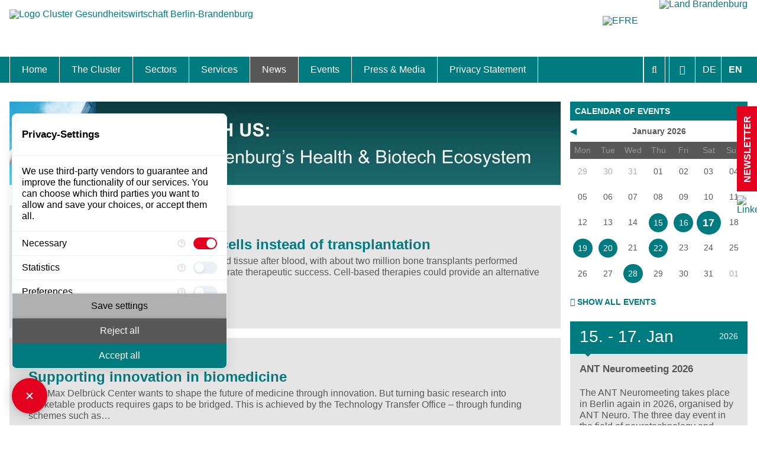

--- FILE ---
content_type: text/html; charset=utf-8
request_url: https://www.healthcapital.de/en/news/page-74/?tx_news_pi1%5BcurrentPage%5D=48&cHash=8564cffc842356ac4d570e82406408bd
body_size: 17013
content:
<!DOCTYPE html>
<html prefix="og: http://ogp.me/ns#"lang="en">
<head><meta http-equiv="X-UA-Compatible" content="IE=edge" />

<meta charset="utf-8">
<!-- 
	This website is powered by TYPO3 - inspiring people to share!
	TYPO3 is a free open source Content Management Framework initially created by Kasper Skaarhoj and licensed under GNU/GPL.
	TYPO3 is copyright 1998-2026 of Kasper Skaarhoj. Extensions are copyright of their respective owners.
	Information and contribution at https://typo3.org/
-->

<base href="https://www.healthcapital.de/">
<link rel="icon" href="/typo3conf/ext/t3zeroseven/Resources/Public/Icons/favicon-16x16.png" type="image/png">

<meta name="generator" content="TYPO3 CMS" />
<meta name="robots" content="noindex,follow" />
<meta name="viewport" content="width=device-width, initial-scale=1.0, maximum-scale=5.0, user-scalable=yes" />
<meta property="og:type" content="website" />
<meta property="og:site_name" content="Cluster Gesundheitswirtschaft Berlin-Brandenburg" />
<meta property="og:locale" content="en_EN" />
<meta property="og:url" content="https://www.healthcapital.de/en/news/page-74/?tx_news_pi1%5BcurrentPage%5D=48&amp;cHash=8564cffc842356ac4d570e82406408bd" />
<meta property="og:title" content="News" />
<meta property="og:image" content="httpswww.healthcapital.de//files/media/images/2017.06/Ausschnitt_Life_Science_Report_2015.png" />
<meta name="twitter:card" content="summary" />
<meta name="revisit-after" content="30 days" />
<meta name="apple-mobile-web-app-capable" content="yes" />
<meta name="msapplication-config" content="none" />


<link rel="stylesheet" href="/typo3temp/assets/compressed/merged-16e2afb3fc70ddcf9cd5d4fc80f8fe32-min.css.1764074781.gzip" media="all">
<link rel="stylesheet" href="/typo3temp/assets/compressed/merged-77662fa77b873a2c61efd12da96c106e-min.css.1753362697.gzip" media="screen">
<link rel="stylesheet" href="/typo3temp/assets/compressed/merged-dcf34eaa37f28e8ad8c6c4a823129bb3-min.css.1753362697.gzip" media="print">




<script src="/typo3conf/ext/t3zeroseven/Resources/Public/Scripts/jQuery/jquery311.min.1703069991.js"></script>
<script src="/typo3conf/ext/t3zeroseven/Resources/Public/Scripts/BxSlider4/dist/vendor/jquery.fitvids.1693520307.js"></script>
<script src="/typo3conf/ext/t3zeroseven/Resources/Public/Scripts/BxSlider4/dist/jquery.bxslider.min.1693520307.js"></script>
<script src="/typo3conf/ext/t3zeroseven/Resources/Public/Scripts/jQueryPlugins/jquery.cookie.1693520310.js"></script>
<script src="/typo3conf/ext/t3zeroseven/Resources/Public/Scripts/Fancybox3/dist/jquery.fancybox.min.1693520309.js"></script>
<script src="/typo3conf/ext/t3zeroseven/Resources/Public/Scripts/T3Zero/enableFancybox.1693520310.js"></script>
<script src="/typo3conf/ext/t3zeroseven/Resources/Public/Scripts/T3Zero/fontSizeSwitcherCanvas.1693520310.js"></script>
<script src="/typo3conf/ext/t3zeroseven/Resources/Public/Scripts/T3Zero/enableAccordionForDynamicContent.1693520310.js" async="async"></script>
<script src="/typo3conf/ext/t3zeroseven/Resources/Public/Scripts/T3Zero/enableResponsiveYoutube.1693520310.js" async="async"></script>
<script src="/typo3conf/ext/t3zeroseven/Resources/Public/Scripts/T3Zero/cleanHtml.1693520310.js" async="async"></script>
<script src="/typo3conf/ext/t3zeroseven/Resources/Public/Scripts/T3Zero/ajaxLists.1704363957.js" async="async"></script>
<script src="/typo3conf/ext/t3zeroseven/Resources/Public/Scripts/T3Zero/ajaxCalendarWidget.1693520310.js"></script>
<script src="/typo3conf/ext/t3zeroseven/Resources/Public/Scripts/Connex/ajaxEvents.1693520309.js"></script>
<script src="/typo3conf/ext/t3zeroseven/Resources/Public/Sites/Healthcapital/Scripts/Functions.1693520311.js" async="async"></script>
<script src="https://consent.comply-app.com/auto-load-before-consent.js"></script>
<script src="https://consent.comply-app.com/js/app.js"></script>
<script src="https://privacy-policy-sync.comply-app.com/js/app.js"></script>



		<link rel="shortcut icon" href="/typo3conf/ext/t3zeroseven/Resources/Public/Icons/favicon.ico" type="image/x-icon">
		<link rel="icon" href="/typo3conf/ext/t3zeroseven/Resources/Public/Icons/favicon.ico" type="image/x-icon">
		<link rel="apple-touch-icon" sizes="57x57" href="/typo3conf/ext/t3zeroseven/Resources/Public/Icons/apple-icon-57x57.png">
		<link rel="apple-touch-icon" sizes="60x60" href="/typo3conf/ext/t3zeroseven/Resources/Public/Icons/apple-icon-60x60.png">
		<link rel="apple-touch-icon" sizes="72x72" href="/typo3conf/ext/t3zeroseven/Resources/Public/Icons/apple-icon-72x72.png">
		<link rel="apple-touch-icon" sizes="76x76" href="/typo3conf/ext/t3zeroseven/Resources/Public/Icons/apple-icon-76x76.png">
		<link rel="apple-touch-icon" sizes="114x114" href="/typo3conf/ext/t3zeroseven/Resources/Public/Icons/apple-icon-114x114.png">
		<link rel="apple-touch-icon" sizes="120x120" href="/typo3conf/ext/t3zeroseven/Resources/Public/Icons/apple-icon-120x120.png">
		<link rel="apple-touch-icon" sizes="144x144" href="/typo3conf/ext/t3zeroseven/Resources/Public/Icons/apple-icon-144x144.png">
		<link rel="apple-touch-icon" sizes="152x152" href="/typo3conf/ext/t3zeroseven/Resources/Public/Icons/apple-icon-152x152.png">
		<link rel="apple-touch-icon" sizes="180x180" href="/typo3conf/ext/t3zeroseven/Resources/Public/Icons/apple-icon-180x180.png">
		<link rel="icon" type="image/png" sizes="192x192"  href="/typo3conf/ext/t3zeroseven/Resources/Public/Icons/android-icon-192x192.png">
		<link rel="icon" type="image/png" sizes="32x32" href="/typo3conf/ext/t3zeroseven/Resources/Public/Icons/favicon-32x32.png">
		<link rel="icon" type="image/png" sizes="96x96" href="/typo3conf/ext/t3zeroseven/Resources/Public/Icons/favicon-96x96.png">
		<link rel="icon" type="image/png" sizes="16x16" href="/typo3conf/ext/t3zeroseven/Resources/Public/Icons/favicon-16x16.png">
		<link rel="manifest" href="/typo3conf/ext/t3zeroseven/Resources/Public/Icons/manifest.json">
		<meta name="msapplication-TileColor" content="#ffffff">
		<meta name="msapplication-TileImage" content="/typo3conf/ext/t3zeroseven/Resources/Public/Icons/ms-icon-144x144.png">
		<meta name="theme-color" content="#ffffff"><title>News &#124; Cluster Gesundheitswirtschaft Berlin-Brandenburg </title>     	<!-- Matomo -->
    <script type="text/javascript">
 var _paq = window._paq = window._paq || [];
 /* tracker methods like "setCustomDimension" should be called before "trackPageView" */
  _paq.push(['disableCookies']);   
 _paq.push(['trackPageView']);
 _paq.push(['enableLinkTracking']);
 (function() {
   var u="//piwik.shc.eu/";
   _paq.push(['setTrackerUrl', u+'matomo.php']);
   _paq.push(['setSiteId', '68']);
   var d=document, g=d.createElement('script'), s=d.getElementsByTagName('script')[0];
   g.type='text/javascript'; g.async=true; g.src=u+'matomo.js'; s.parentNode.insertBefore(g,s);
 })();
    </script>
<link rel="canonical" href="https://www.healthcapital.de/en/news/page-74?tx_news_pi1%5BcurrentPage%5D=48&amp;cHash=8564cffc842356ac4d570e82406408bd"/>

<link rel="alternate" hreflang="de" href="https://www.healthcapital.de/news/page-74?tx_news_pi1%5BcurrentPage%5D=48&amp;cHash=8564cffc842356ac4d570e82406408bd"/>
<link rel="alternate" hreflang="en" href="https://www.healthcapital.de/en/news/page-74?tx_news_pi1%5BcurrentPage%5D=48&amp;cHash=8564cffc842356ac4d570e82406408bd"/>
<link rel="alternate" hreflang="x-default" href="https://www.healthcapital.de/news/page-74?tx_news_pi1%5BcurrentPage%5D=48&amp;cHash=8564cffc842356ac4d570e82406408bd"/>
</head>
<body id="t3z-page-28" class="t3z-nojs t3z-no-mobile"  itemscope="" itemtype="http://schema.org/WebPage"> <input type="radio" name="menues" class="hide" id="opensearchbar" /> <input type="radio" name="menues" class="hide" id="opencalendar" /> <input type="radio" name="menues" class="hide" id="openfontsizer" /> <input type="radio" name="menues" class="hide" id="openmobilemenu" /> <input type="radio" name="menues" class="hide" id="opennewsletter" /> <input type="radio" name="menues" class="hide" id="closeall" /> <label for="closeall"></label> <div id="canvas" data-fontsize="1.0"> <label for="closeall" class="closeall"></label> <label for="closeall" class="closeoverall"></label> <header id="header" role="banner"> <div class="t3z-maxwidth"> <figure id="t3z-logo" itemscope="" itemtype="http://schema.org/Organization"> <a itemprop="url" title="To home" href="https://www.healthcapital.de/en/"> <img itemprop="logo" alt="Logo Cluster Gesundheitswirtschaft Berlin-Brandenburg" src="https://www.healthcapital.de/typo3conf/ext/t3zeroseven/Resources/Public/Sites/Healthcapital/Images/logo-new.svg" width="471" height="102" /> </a> </figure> <div class="t3z-maxwidth sponsorship"> <a class="efre" href="http://www.efre.brandenburg.de"> <img src="/typo3conf/ext/t3zeroseven/Resources/Public/Sites/Healthcapital/Images/eu-en.svg" alt="EFRE" /> </a> <a class="brandenburg" href="http://www.brandenburg.de"><img src="/typo3conf/ext/t3zeroseven/Resources/Public/Sites/Healthcapital/Images/brandenburg.svg" alt="Land Brandenburg" /></a> </div> </div> </header> <div id="toolbar"> <div class="t3z-maxwidth"> <div class="toolbox"> <div class="toolbox-wrp"> <div class="t3z-opensearch"> <div class="tx_solr container"> <div class="row"> <div class="col-md-12"> <div class="tx-solr-search-form"> <form method="get" id="tx-solr-search-form-pi-results" action="/en/search" data-suggest="/en/search?type=7384" data-suggest-header="Top Results" accept-charset="utf-8"> <div class="input-group"> <span class="input-group-btn"> <button class="btn btn-default tx-solr-submit" type="submit"> <i class="fa fa-search"></i> </button> </span> <input type="text" class="tx-solr-q js-solr-q tx-solr-suggest tx-solr-suggest-focus form-control" name_soir="tx_solr[q]" name="tx_kesearch_pi1[sword] "value="" placeholder="Your search query" minlength="3" /> <span class="close-search"> <i class="fa fa-close"></i> </span> </div> </form> </div> </div> </div> </div> </div> <div class="t3z-fontsizer"> <label for="closeall" title="Close"><i class="fa fa-close"></i><span class="t3z-menu-linktext">Close</span></label> <label for="openfontsizer" title="Adjust font size"><i class="fa fa-font"></i><span class="t3z-menu-linktext">Adjust font size</span></label> <div class="t3z-usability-buttons"> <label for="nothing" class="t3z-usability-button fontsize" id="fontsize-minus" title="Fontsize smaller"> <i class="fa fa-minus-circle"></i><span class="t3z-menu-linktext">Fontsize smaller</span> </label> <label for="nothing" class="t3z-usability-button fontsize" id="fontsize-base" title="Default fontsize"> <i class="fa fa-font"></i><span class="t3z-menu-linktext">Default fontsize</span> </label> <label for="nothing" class="t3z-usability-button fontsize" id="fontsize-plus" title="Fontsize bigger"> <i class="fa fa-plus-circle"></i><span class="t3z-menu-linktext">Fontsize bigger</span> </label> </div> </div> <ul id="language_menu" class="navbar-nav_ language-menu t3z-langnav"> <li class="nav-item Deutsch "> <a href="/news/page-74?tx_news_pi1%5BcurrentPage%5D=48&amp;cHash=8564cffc842356ac4d570e82406408bd" class="nav-link" hreflang="de" title="Deutsch"> <small>DE</small> </a> </li> <li class="nav-item English active "> <a href="/en/news/page-74?tx_news_pi1%5BcurrentPage%5D=48&amp;cHash=8564cffc842356ac4d570e82406408bd" class="nav-link" hreflang="en" title="English"> <small>EN</small> </a> </li> </ul> </div> <div class="t3z-opencalendar"> <label for="closeall" title="Close"><i class="fa fa-close"></i><span class="t3z-menu-linktext">Close</span></label> <label for="opencalendar" title=""><i class="fa fa-calendar"></i><span class="t3z-menu-linktext"></span></label> </div> <div class="t3z-openmobilemenu"> <label for="closeall" title="Close"><i class="fa fa-close"></i><span class="t3z-menu-linktext">Close</span></label> <label for="openmobilemenu" title="Menu"><i class="fa fa-bars"></i><span class="t3z-menu-linktext">Menu</span></label> </div> </div> <div id="t3z-search" class="t3z-quicksearch"> <div class="tx-kesearch-pi1">
	
	
		<!--f:if condition=" != '_self'"-->
			<div class="t3z-search ke-search-search" role="search">
				<form class="t3z-search-form ke-search-search-form" method="get" id="form_kesearch_pi1" name="form_kesearch_pi1"  action="/en/search">
					<fieldset>

						<div class="csc-form-element csc-form-element-textline">
							<label for="ke_search_sword"><i class="fa fa-search"></i><span>Search</span></label>
							<input type="text" id="ke_search_sword" name="tx_kesearch_pi1[sword]" value="" placeholder="Your search phrase" autocomplete="off" minlength="3" />
						</div>

						

						<div class="csc-form-element csc-form-element-submit">
							
								<input type="hidden" name="id" value="27" />
							
							
							
							
							<input id="kesearchpagenumber" type="hidden" name="tx_kesearch_pi1[page]" value="1" />
							<input id="resetFilters" type="hidden" name="tx_kesearch_pi1[resetFilters]" value="0" />
							<input id="sortByField" type="hidden" name="tx_kesearch_pi1[sortByField]" value="" />
							<input id="sortByDir" type="hidden" name="tx_kesearch_pi1[sortByDir]" value="" />
							<button type="submit" title="Find">
								<i class="fa fa-search"></i><span class="t3z-menu-linktext">Find</span>
							</button>
						</div>
					</fieldset>
				</form>
			</div>
		<!--/f:if-->
	

</div>
 </div> </div> </div> <nav id="mainnav" class="t3z-menu" role="navigation" itemscope="" itemtype="https://schema.org/SiteNavigationElement"> <div class="t3z-maxwidth"> <div class="toolbox"> <div class="t3z-openmobilemenu"> <label for="closeall" title="Close"><i class="fa fa-close"></i><span class="t3z-menu-linktext">Close</span></label> <label for="openmobilemenu" title="Menu"><i class="fa fa-bars"></i><span class="t3z-menu-linktext">Menu</span></label> </div> <ul class="t3z-langnav"><li class="de trans no"><a href="/news/page-74?tx_news_pi1%5BcurrentPage%5D=48&amp;cHash=8564cffc842356ac4d570e82406408bd" id="lang-de" title="deutsch"><small>DE</small></a></li><li class="en trans act"><span><small>EN</small></span></li></ul> </div> <ul> <li class="sub"><a href="/en/"><i class="t3z-menu-icon fa fa-home"></i> <span class="t3z-menu-linktext">Home</span></a></li> <li class="sub"><a href="/en/the-cluster"><i class="t3z-menu-icon fa fa-users"></i> <span class="t3z-menu-linktext">The Cluster</span></a><ul><li class="no"><a href="/en/the-cluster/location"><i class="t3z-menu-icon fa fa-chevron-right"></i> <span class="t3z-menu-linktext">Location</span></a></li><li class="no"><a href="/en/the-cluster/cluster-management"><i class="t3z-menu-icon fa fa-chevron-right"></i> <span class="t3z-menu-linktext">Cluster Management</span></a></li><li class="no"><a href="/en/the-cluster/cluster-advisory-board"><i class="t3z-menu-icon fa fa-chevron-right"></i> <span class="t3z-menu-linktext">Cluster Advisory Board</span></a></li><li class="no"><a href="/en/the-cluster/master-plan"><i class="t3z-menu-icon fa fa-chevron-right"></i> <span class="t3z-menu-linktext">Master Plan</span></a></li><li class="no"><a href="/en/the-cluster/hot-topics"><i class="t3z-menu-icon fa fa-chevron-right"></i> <span class="t3z-menu-linktext">Hot Topics</span></a></li></ul></li><li class="sub"><a href="/en/sectors"><i class="t3z-menu-icon fa fa-cubes"></i> <span class="t3z-menu-linktext">Sectors</span></a><ul><li class="sub"><a href="/en/biotech-pharma"><i class="t3z-menu-icon fa fa-chevron-right"></i> <span class="t3z-menu-linktext">Biotech & Pharma</span></a></li><li class="sub"><a href="/en/medical-technologies"><i class="t3z-menu-icon fa fa-chevron-right"></i> <span class="t3z-menu-linktext">Medtech & Digital Health</span></a></li><li class="sub"><a href="/en/healthcare"><i class="t3z-menu-icon fa fa-chevron-right"></i> <span class="t3z-menu-linktext">Healthcare</span></a></li></ul></li><li class="sub"><a href="/en/services"><i class="t3z-menu-icon fa fa-cog"></i> <span class="t3z-menu-linktext">Services</span></a><ul><li class="no"><a href="/en/services/relocation-and-expansion"><i class="t3z-menu-icon fa fa-chevron-right"></i> <span class="t3z-menu-linktext">Relocation and Expansion</span></a></li><li class="no"><a href="/en/services/calls-competitives"><i class="t3z-menu-icon fa fa-chevron-right"></i> <span class="t3z-menu-linktext">Calls & Competitives</span></a></li><li class="no"><a href="/en/services/skilled-professionals"><i class="t3z-menu-icon fa fa-chevron-right"></i> <span class="t3z-menu-linktext">Skilled Professionals</span></a></li><li class="no"><a href="/en/services/international-business"><i class="t3z-menu-icon fa fa-chevron-right"></i> <span class="t3z-menu-linktext">International Business</span></a></li><li class="no"><a href="/en/services/startups"><i class="t3z-menu-icon fa fa-chevron-right"></i> <span class="t3z-menu-linktext">Startups</span></a></li></ul></li><li class="sub act cur"><span class="t3z-donotlink sub act cur"><i class="t3z-menu-icon fa fa-flash"></i> <span class="t3z-menu-linktext">News</span></span><ul><li class="no"><a href="/en/news/interviews"><i class="t3z-menu-icon fa fa-chevron-right"></i> <span class="t3z-menu-linktext">Interviews</span></a></li><li class="no"><a href="/en/news/portraits"><i class="t3z-menu-icon fa fa-chevron-right"></i> <span class="t3z-menu-linktext">Portraits</span></a></li><li class="no"><a href="/en/news/special-topic"><i class="t3z-menu-icon fa fa-chevron-right"></i> <span class="t3z-menu-linktext">Special topic</span></a></li><li class="no"><a href="/en/news/international-newsletter"><i class="t3z-menu-icon fa fa-chevron-right"></i> <span class="t3z-menu-linktext">International Newsletter</span></a></li><li class="no"><a href="/en/news/international-archiv"><i class="t3z-menu-icon fa fa-chevron-right"></i> <span class="t3z-menu-linktext">International Archiv</span></a></li></ul></li><li class="sub"><a href="/en/events"><i class="t3z-menu-icon fa fa-calendar-check-o"></i> <span class="t3z-menu-linktext">Events</span></a><ul><li class="no"><a href="/en/events/top-events"><i class="t3z-menu-icon fa fa-chevron-right"></i> <span class="t3z-menu-linktext">TOP-Events</span></a></li><li class="no"><a href="/en/events/events-archive"><i class="t3z-menu-icon fa fa-chevron-right"></i> <span class="t3z-menu-linktext">Events-archive</span></a></li></ul></li><li class="sub"><a href="/en/press-media"><i class="t3z-menu-icon fa fa-video-camera"></i> <span class="t3z-menu-linktext">Press & Media</span></a><ul><li class="no"><a href="/en/press-media/factsheet-cluster-gesundheitswirtschaft-berlin-brandenburg"><i class="t3z-menu-icon fa fa-chevron-right"></i> <span class="t3z-menu-linktext">Factsheet Cluster Gesundheitswirtschaft Berlin-Brandenburg</span></a></li><li class="no"><a href="/en/press-media/press-media-contacts"><i class="t3z-menu-icon fa fa-chevron-right"></i> <span class="t3z-menu-linktext">Press & Media Contacts</span></a></li><li class="no"><a href="/en/press-media/publications"><i class="t3z-menu-icon fa fa-chevron-right"></i> <span class="t3z-menu-linktext">Publications</span></a></li><li class="no"><a href="/en/press-media/videos-photo-gallery"><i class="t3z-menu-icon fa fa-chevron-right"></i> <span class="t3z-menu-linktext">Photo Gallery</span></a></li><li class="no"><a href="/en/press-media/video-gallery"><i class="t3z-menu-icon fa fa-chevron-right"></i> <span class="t3z-menu-linktext">Video Gallery</span></a></li></ul></li><li class="no"><a href="/en/privacy-statement"> <span class="t3z-menu-linktext">Privacy Statement</span></a></li> </ul> <ul class="t3z-meta"><li><ul> <li class="no"><a href="/en/search"><i class="t3z-menu-icon fa fa-chevron-right"></i> <span class="t3z-menu-linktext">Search</span></a></li><li class="no"><a href="/en/sitemap"><i class="t3z-menu-icon fa fa-chevron-right"></i> <span class="t3z-menu-linktext">Sitemap</span></a></li><li class="no"><a href="/en/imprint"><i class="t3z-menu-icon fa fa-chevron-right"></i> <span class="t3z-menu-linktext">Imprint</span></a></li><li class="no"><a href="/en/contact"><i class="t3z-menu-icon fa fa-chevron-right"></i> <span class="t3z-menu-linktext">Contact</span></a></li> </ul></li></ul> <div class="sponsorship"> <a class="efre" href="http://www.efre.brandenburg.de"> <img src="/typo3conf/ext/t3zeroseven/Resources/Public/Sites/Healthcapital/Images/eu-en.svg" alt="EFRE" /> </a> <a class="brandenburg" href="http://www.brandenburg.de"><img src="/typo3conf/ext/t3zeroseven/Resources/Public/Sites/Healthcapital/Images/brandenburg.svg" alt="Land Brandenburg" /></a> </div> </div> </nav> <div id="mobilecalendar"> <div class="t3z-maxwidth"> </div> </div> <div id="content" class="t3z-maxwidth"> <div class="t3z-grid"> <main role="main" itemprop="mainContentOfPage" data-grid="1/4" data-colspan="3"> <!--TYPO3SEARCH_begin--> <div id="c2962" class="t3z-padding t3z-ce t3z-ce-image"><div class="t3z-maxwidth"><div class="ce-image ce-left ce-above"><div class="ce-gallery" data-ce-columns="1" data-ce-images="1"><div class="ce-row"><div class="ce-column"><figure class="image"><a href="https://www.healthcapital.de/en/news/article/special-topic-health-biotech-start-up-ecosystem-berlin-brandenburg-focus-on-financing/"><img class="image-embed-item" src="/files/_processed_/4/c/csm_1300x200_SpezVC_8439d289eb.jpg" width="1280" height="194" alt="" /></a></figure></div></div></div></div></div></div> <div id="c96" class="t3z-padding t3z-ce t3z-ce-list t3z-ce-news_pi1"><div class="t3z-maxwidth"><a id="c614"></a><div class="t3z-list news-list-view"><div class="t3z-ajaxwrapper"><a title="Using bone marrow stromal cells instead of transplantation" href="/en/news/article/vorlaeuferzellen-aus-dem-knochenmark-statt-transplantation"><article class="t3z-list-item news-type-0"><div class="t3z-list-content"><header><time class="news-date" datetime="2023-03-29"> 03/29/2023 </time><h2> Using bone marrow stromal cells instead of transplantation </h2></header><p>Bone is the second most commonly transplanted tissue after blood, with about two million bone transplants performed worldwide each year – but often with only moderate therapeutic success. Cell-based therapies could provide an alternative approach to…</p><div class="countlenght" style="font-size:12px"><i class="fa fa-clock-o" aria-hidden="true"></i> 3 Min </div><span class="t3z-ce-cta t3z-readmore more" title="Using bone marrow stromal cells instead of transplantation"><i class="fa fa-chevron-right"></i>More </span></div></article></a><a title="Supporting innovation in biomedicine" href="/en/news/article/innovationen-in-der-biomedizin-foerdern"><article class="t3z-list-item news-type-0"><div class="t3z-list-content"><header><time class="news-date" datetime="2023-03-28"> 03/28/2023 </time><h2> Supporting innovation in biomedicine </h2></header><p>The Max Delbrück Center wants to shape the future of medicine through innovation. But turning basic research into marketable products requires gaps to be bridged. This is achieved by the Technology Transfer Office – through funding schemes such as…</p><div class="countlenght" style="font-size:12px"><i class="fa fa-clock-o" aria-hidden="true"></i> 7 Min </div><span class="t3z-ce-cta t3z-readmore more" title="Supporting innovation in biomedicine"><i class="fa fa-chevron-right"></i>More </span></div></article></a><a title="“Turning research into health!” – The Berlin Institute of Health at Charité (BIH) turns 10 years old" href="/en/news/article/aus-forschung-wird-gesundheit-das-berlin-institute-of-health-in-der-charite-bih-wird-10-jahre-alt"><article class="t3z-list-item news-type-0"><div class="t3z-list-content"><header><time class="news-date" datetime="2023-03-24"> 03/24/2023 </time><h2> “Turning research into health!” – The Berlin Institute of Health at Charité (BIH) turns 10 years old </h2></header><p>The Berlin Institute of Health (BIH) was officially founded exactly 10 years ago today, March 25, 2013. The aim was to advance medical translation and thus accelerate the transfer of basic research findings from the bench to the bedside. The BIH at…</p><div class="countlenght" style="font-size:12px"><i class="fa fa-clock-o" aria-hidden="true"></i> 6 Min </div><span class="t3z-ce-cta t3z-readmore more" title="“Turning research into health!” – The Berlin Institute of Health at Charité (BIH) turns 10 years old"><i class="fa fa-chevron-right"></i>More </span></div></article></a><a title="Transparency for clinical trials" href="/en/news/article/transparenz-fuer-klinische-studien"><article class="t3z-list-item news-type-0"><div class="t3z-list-content"><header><time class="news-date" datetime="2023-03-22"> 03/22/2023 </time><h2> Transparency for clinical trials </h2></header><p>Clinical trials are the “backbone of evidence-based medicine”: This is where new drugs and treatments are tested on humans for the first time. The results of such trials are therefore highly relevant. But unfortunately many clinical trial results…</p><div class="countlenght" style="font-size:12px"><i class="fa fa-clock-o" aria-hidden="true"></i> 3 Min </div><span class="t3z-ce-cta t3z-readmore more" title="Transparency for clinical trials"><i class="fa fa-chevron-right"></i>More </span></div></article></a><a title="Max Delbrück Center has successfully generated genetically defined mouse models for two subtypes of multiple myeloma" href="/en/news/article/max-delbrueck-center-has-successfully-generated-genetically-defined-mouse-models-for-two-subtypes-of-multiple-myeloma"><article class="t3z-list-item news-type-0"><div class="t3z-list-content"><header><time class="news-date" datetime="2023-03-16"> 03/16/2023 </time><h2> Max Delbrück Center has successfully generated genetically defined mouse models for two subtypes of multiple myeloma </h2></header><p>A team of scientists led by Martin Janz and Klaus Rajewsky at the Max Delbrück Center has successfully generated genetically defined mouse models for two subtypes of multiple myeloma. These models will contribute to a better understanding of how the…</p><div class="countlenght" style="font-size:12px"><i class="fa fa-clock-o" aria-hidden="true"></i> 3 Min </div><span class="t3z-ce-cta t3z-readmore more" title="Max Delbrück Center has successfully generated genetically defined mouse models for two subtypes of multiple myeloma"><i class="fa fa-chevron-right"></i>More </span></div></article></a><a title="Novel disease models for multiple myeloma" href="/en/news/article/krankheitsmodelle-fuer-multiples-myelom-entwickelt"><article class="t3z-list-item news-type-0"><div class="t3z-list-content"><header><time class="news-date" datetime="2023-03-16"> 03/16/2023 </time><h2> Novel disease models for multiple myeloma </h2></header><p>PRESS RELEASE NO. 11 / MARCH 16, 2023 / BERLIN </p><p>A team of scientists led by Martin Janz and Klaus Rajewsky at the Max Delbrück Center has successfully generated genetically defined mouse models for two subtypes of multiple myeloma. These models will…</p><div class="countlenght" style="font-size:12px"><i class="fa fa-clock-o" aria-hidden="true"></i> 4 Min </div><span class="t3z-ce-cta t3z-readmore more" title="Novel disease models for multiple myeloma"><i class="fa fa-chevron-right"></i>More </span></div></article></a><a title="Cancer, Cell &amp; Gene Therapies pre-BIO Accelerator and Intro to Philadelphia Ecosystem" href="/en/news/article/cancer-cell-gene-therapies-pre-bio-accelerator-and-intro-to-philadelphia-ecosystem"><article class="t3z-list-item news-type-0"><div class="t3z-list-content"><header><time class="news-date" datetime="2023-03-15"> 03/15/2023 </time><h2> Cancer, Cell &amp; Gene Therapies pre-BIO Accelerator and Intro to Philadelphia Ecosystem </h2></header><p>May 8 - June 13, 2023</p><div class="countlenght" style="font-size:12px"><i class="fa fa-clock-o" aria-hidden="true"></i> 2 Min </div><span class="t3z-ce-cta t3z-readmore more" title="Cancer, Cell &amp; Gene Therapies pre-BIO Accelerator and Intro to Philadelphia Ecosystem"><i class="fa fa-chevron-right"></i>More </span></div></article></a><a title="Free service for medical AI researchers: AskPaper.ai" href="/en/news/article/kostenloser-service-fuer-medizinische-ki-forschende-askpaperai"><article class="t3z-list-item news-type-0"><div class="t3z-list-content"><header><time class="news-date" datetime="2023-03-14"> 03/14/2023 </time><h2> Free service for medical AI researchers: AskPaper.ai </h2></header><p>The Hippo AI Foundation is proud to announce the launch of AskPaper.ai, a free service designed to give time back to medical AI researchers. AskPaper.ai is a one of its kind tool that allows researchers to extract datasets, obtain summarization and…</p><div class="countlenght" style="font-size:12px"><i class="fa fa-clock-o" aria-hidden="true"></i> 2 Min </div><span class="t3z-ce-cta t3z-readmore more" title="Free service for medical AI researchers: AskPaper.ai"><i class="fa fa-chevron-right"></i>More </span></div></article></a><a title="Lab of the Future is now" href="/en/news/article/lab-of-the-future-is-now"><article class="t3z-list-item news-type-0"><div class="t3z-list-content"><header><time class="news-date" datetime="2023-03-09"> 03/09/2023 </time><h2> Lab of the Future is now </h2></header><p>LabTwin &amp; PerkinElmer Informatics Partner for Real-Time Data Capture</p><div class="countlenght" style="font-size:12px"><i class="fa fa-clock-o" aria-hidden="true"></i> 4 Min </div><span class="t3z-ce-cta t3z-readmore more" title="Lab of the Future is now"><i class="fa fa-chevron-right"></i>More </span></div></article></a><a title="Eckert &amp; Ziegler Submits Drug Master File for Lu-177 n.c.a." href="/en/news/article/eckert-ziegler-drug-master-file-fuer-lutetium-177-bei-fda-eingereicht"><article class="t3z-list-item news-type-0"><div class="t3z-list-content"><header><time class="news-date" datetime="2023-03-03"> 03/03/2023 </time><h2> Eckert &amp; Ziegler Submits Drug Master File for Lu-177 n.c.a. </h2></header><p>Eckert &amp; Ziegler (ISIN DE0005659700, SDAX) has successfully submitted a Type II Drug Master File (DMF) with the U.S. Food and Drug Administration for lutetium (177Lu) chloride solution (containing no-carrier-added radioisotope Lutetium-177), an…</p><div class="countlenght" style="font-size:12px"><i class="fa fa-clock-o" aria-hidden="true"></i> 2 Min </div><span class="t3z-ce-cta t3z-readmore more" title="Eckert &amp; Ziegler Submits Drug Master File for Lu-177 n.c.a."><i class="fa fa-chevron-right"></i>More </span></div></article></a></div><ul class="t3z-browsebox page-navigation f3-widget-paginator"><li class="previous"><a href="/en/news/page-74?tx_news_pi1%5BcurrentPage%5D=47&amp;cHash=6cd841bd11dde551f3352e1898734775" title=""> previous </a></li><li><a href="/en/news/page-74?tx_news_pi1%5BcurrentPage%5D=1&amp;cHash=cb05cc60ac163265942a01a49aa59ecb">1</a></li><li><a href="/en/news/page-74?tx_news_pi1%5BcurrentPage%5D=2&amp;cHash=6a45a4b3f778a29662f195fac499e201">2</a></li><li><a href="/en/news/page-74?tx_news_pi1%5BcurrentPage%5D=3&amp;cHash=30f7dbf3e05cb1ba0ccb7ca4363d4ff2">3</a></li><li><a href="/en/news/page-74?tx_news_pi1%5BcurrentPage%5D=4&amp;cHash=d6ea6a553c23b7af4a32a663fca8f473">4</a></li><li><a href="/en/news/page-74?tx_news_pi1%5BcurrentPage%5D=5&amp;cHash=892fdcdb4704c4341fef633ee3633d40">5</a></li><li><a href="/en/news/page-74?tx_news_pi1%5BcurrentPage%5D=6&amp;cHash=f7586aeafdfe31555b3a87807b642dad">6</a></li><li><a href="/en/news/page-74?tx_news_pi1%5BcurrentPage%5D=7&amp;cHash=96b66f0216f830b8a73f8c9e025f076b">7</a></li><li><a href="/en/news/page-74?tx_news_pi1%5BcurrentPage%5D=8&amp;cHash=83145782f90b7734b404a40aa811e3f6">8</a></li><li><a href="/en/news/page-74?tx_news_pi1%5BcurrentPage%5D=9&amp;cHash=e1f1c1b7252394bfdc9cb67d4449f3d9">9</a></li><li><a href="/en/news/page-74?tx_news_pi1%5BcurrentPage%5D=10&amp;cHash=9d16a8b868f8ab675b34cfe0259cc3a3">10</a></li><li><a href="/en/news/page-74?tx_news_pi1%5BcurrentPage%5D=11&amp;cHash=58156ee68439f28100f24b286df0f642">11</a></li><li><a href="/en/news/page-74?tx_news_pi1%5BcurrentPage%5D=12&amp;cHash=dade3deb39927edb511c82470117e08b">12</a></li><li><a href="/en/news/page-74?tx_news_pi1%5BcurrentPage%5D=13&amp;cHash=6eb84f2622d45189050a4a83306d5aa9">13</a></li><li><a href="/en/news/page-74?tx_news_pi1%5BcurrentPage%5D=14&amp;cHash=dd853d443c0c9ccba5d4c95ad1e50b2e">14</a></li><li><a href="/en/news/page-74?tx_news_pi1%5BcurrentPage%5D=15&amp;cHash=2bb77a24f390369ee5bc645888102bdd">15</a></li><li><a href="/en/news/page-74?tx_news_pi1%5BcurrentPage%5D=16&amp;cHash=b2be6265a4dfc05ab726e6061f2364b9">16</a></li><li><a href="/en/news/page-74?tx_news_pi1%5BcurrentPage%5D=17&amp;cHash=68ca69a6418f928e89f048e04896d8ad">17</a></li><li><a href="/en/news/page-74?tx_news_pi1%5BcurrentPage%5D=18&amp;cHash=4c1a662f1be1d789e78e838886eafbbf">18</a></li><li><a href="/en/news/page-74?tx_news_pi1%5BcurrentPage%5D=19&amp;cHash=f8c00a9771b0bd39a925ed44dec25e24">19</a></li><li><a href="/en/news/page-74?tx_news_pi1%5BcurrentPage%5D=20&amp;cHash=0f65fa2a9f11307a2cabe4e5260e1d50">20</a></li><li><a href="/en/news/page-74?tx_news_pi1%5BcurrentPage%5D=21&amp;cHash=cc4659302ff3d11fb137149dcab9806b">21</a></li><li><a href="/en/news/page-74?tx_news_pi1%5BcurrentPage%5D=22&amp;cHash=3747c723d4d04ed04baa40b2dd15afc4">22</a></li><li><a href="/en/news/page-74?tx_news_pi1%5BcurrentPage%5D=23&amp;cHash=bfb35d66e00def5726388daf1659eb61">23</a></li><li><a href="/en/news/page-74?tx_news_pi1%5BcurrentPage%5D=24&amp;cHash=a2543c4e54326705c961e71e8a1e77c8">24</a></li><li><a href="/en/news/page-74?tx_news_pi1%5BcurrentPage%5D=25&amp;cHash=edcdf34f90dd11da85b24550e8a94db8">25</a></li><li><a href="/en/news/page-74?tx_news_pi1%5BcurrentPage%5D=26&amp;cHash=6db272d4f86a0939919597f38e3b7bf5">26</a></li><li><a href="/en/news/page-74?tx_news_pi1%5BcurrentPage%5D=27&amp;cHash=b4993a4853d0adf0dc8a3c0f9a8d5d86">27</a></li><li><a href="/en/news/page-74?tx_news_pi1%5BcurrentPage%5D=28&amp;cHash=a3bf64394805db76ac294f3eaaa75dfa">28</a></li><li><a href="/en/news/page-74?tx_news_pi1%5BcurrentPage%5D=29&amp;cHash=d070e969c71375d33dd79145b4839fe3">29</a></li><li><a href="/en/news/page-74?tx_news_pi1%5BcurrentPage%5D=30&amp;cHash=159f94e81f7643f04d1fc9d0bd801331">30</a></li><li><a href="/en/news/page-74?tx_news_pi1%5BcurrentPage%5D=31&amp;cHash=5b3eafa22f1a0b55cf86eb60f6604f53">31</a></li><li><a href="/en/news/page-74?tx_news_pi1%5BcurrentPage%5D=32&amp;cHash=714cd92fe2e38509bd113efd8c104aee">32</a></li><li><a href="/en/news/page-74?tx_news_pi1%5BcurrentPage%5D=33&amp;cHash=ef1c23603338fc6d2e05085375ccbdca">33</a></li><li><a href="/en/news/page-74?tx_news_pi1%5BcurrentPage%5D=34&amp;cHash=a645fff8354ff1aed54c420e53b7f37c">34</a></li><li><a href="/en/news/page-74?tx_news_pi1%5BcurrentPage%5D=35&amp;cHash=6257f0935fefa30e1c8f4b1e3e58ae47">35</a></li><li><a href="/en/news/page-74?tx_news_pi1%5BcurrentPage%5D=36&amp;cHash=127c0e4d5b7b05eb2e4af4605d189fd6">36</a></li><li><a href="/en/news/page-74?tx_news_pi1%5BcurrentPage%5D=37&amp;cHash=437de2ba4754fbbaabfa1d1080c1f7f0">37</a></li><li><a href="/en/news/page-74?tx_news_pi1%5BcurrentPage%5D=38&amp;cHash=d0e784b1cf070fdc9fde702686cb1743">38</a></li><li><a href="/en/news/page-74?tx_news_pi1%5BcurrentPage%5D=39&amp;cHash=70bd584a9617dfd4edf5312e51b19eba">39</a></li><li><a href="/en/news/page-74?tx_news_pi1%5BcurrentPage%5D=40&amp;cHash=b53e3a80b2600c8a0490a71d448c8d33">40</a></li><li><a href="/en/news/page-74?tx_news_pi1%5BcurrentPage%5D=41&amp;cHash=63adbdfd00bbadbce0ff4cc7100d7f0e">41</a></li><li><a href="/en/news/page-74?tx_news_pi1%5BcurrentPage%5D=42&amp;cHash=699c8fc3475f87fbef51f653131ddaf7">42</a></li><li><a href="/en/news/page-74?tx_news_pi1%5BcurrentPage%5D=43&amp;cHash=616e2e4015073a49440769309724db23">43</a></li><li><a href="/en/news/page-74?tx_news_pi1%5BcurrentPage%5D=44&amp;cHash=145af13033015370de24c0ddaca30459">44</a></li><li><a href="/en/news/page-74?tx_news_pi1%5BcurrentPage%5D=45&amp;cHash=94f1a64515d3535774e356c0170e92a6">45</a></li><li><a href="/en/news/page-74?tx_news_pi1%5BcurrentPage%5D=46&amp;cHash=f0b1f96ecce224aaead2e807f63d9549">46</a></li><li><a href="/en/news/page-74?tx_news_pi1%5BcurrentPage%5D=47&amp;cHash=6cd841bd11dde551f3352e1898734775">47</a></li><li class="current">48</li><li><a href="/en/news/page-74?tx_news_pi1%5BcurrentPage%5D=49&amp;cHash=3c87e17a22c2f8e563e8de106646f655">49</a></li><li><a href="/en/news/page-74?tx_news_pi1%5BcurrentPage%5D=50&amp;cHash=24b4f06d2086ba626318ffe7c6b4f11e">50</a></li><li><a href="/en/news/page-74?tx_news_pi1%5BcurrentPage%5D=51&amp;cHash=912fe62ab63cfd3454e55feb6ada7101">51</a></li><li><a href="/en/news/page-74?tx_news_pi1%5BcurrentPage%5D=52&amp;cHash=655e25a5b9be379053e530b2945307eb">52</a></li><li><a href="/en/news/page-74?tx_news_pi1%5BcurrentPage%5D=53&amp;cHash=e8351667d85f574d4875d3a41884a006">53</a></li><li><a href="/en/news/page-74?tx_news_pi1%5BcurrentPage%5D=54&amp;cHash=8a5d871e6cf2f6947f7e08db12bd7afe">54</a></li><li><a href="/en/news/page-74?tx_news_pi1%5BcurrentPage%5D=55&amp;cHash=2a0f513113d55e0b2e5fae20f3e3af99">55</a></li><li><a href="/en/news/page-74?tx_news_pi1%5BcurrentPage%5D=56&amp;cHash=89f0ee8e2c3b9dcf4f92820bbbac5770">56</a></li><li><a href="/en/news/page-74?tx_news_pi1%5BcurrentPage%5D=57&amp;cHash=52cd937d2c2c26101945ff97464d8ac6">57</a></li><li><a href="/en/news/page-74?tx_news_pi1%5BcurrentPage%5D=58&amp;cHash=4715206150156094601fdbd2f4f59084">58</a></li><li><a href="/en/news/page-74?tx_news_pi1%5BcurrentPage%5D=59&amp;cHash=4713c59114cad20f8659b239d45f2b42">59</a></li><li><a href="/en/news/page-74?tx_news_pi1%5BcurrentPage%5D=60&amp;cHash=37fdc0817cc51299e344e5d72b83c96a">60</a></li><li><a href="/en/news/page-74?tx_news_pi1%5BcurrentPage%5D=61&amp;cHash=2bcec7ec1c56e023526c77f1ec8e61ef">61</a></li><li><a href="/en/news/page-74?tx_news_pi1%5BcurrentPage%5D=62&amp;cHash=90e47cf8e53ceb8e28e233fcad3efdc8">62</a></li><li><a href="/en/news/page-74?tx_news_pi1%5BcurrentPage%5D=63&amp;cHash=3cd76efa992d9146d3e38d37f81d1551">63</a></li><li><a href="/en/news/page-74?tx_news_pi1%5BcurrentPage%5D=64&amp;cHash=ee9452c0838976627b2f4e27dc672f0c">64</a></li><li><a href="/en/news/page-74?tx_news_pi1%5BcurrentPage%5D=65&amp;cHash=71c83f46b2b3295b374591347d3a2861">65</a></li><li><a href="/en/news/page-74?tx_news_pi1%5BcurrentPage%5D=66&amp;cHash=b61963ac52a9f098f4f68b5347da8adf">66</a></li><li><a href="/en/news/page-74?tx_news_pi1%5BcurrentPage%5D=67&amp;cHash=a04c0c9060a17852cca46ec774dfee41">67</a></li><li><a href="/en/news/page-74?tx_news_pi1%5BcurrentPage%5D=68&amp;cHash=6e0d7b6367652681e294a2331f12e207">68</a></li><li><a href="/en/news/page-74?tx_news_pi1%5BcurrentPage%5D=69&amp;cHash=2923f3ee550df73aba318aab28448639">69</a></li><li><a href="/en/news/page-74?tx_news_pi1%5BcurrentPage%5D=70&amp;cHash=f79d7260d7972123a6b8e70557355320">70</a></li><li><a href="/en/news/page-74?tx_news_pi1%5BcurrentPage%5D=71&amp;cHash=32c53221a118efb345fb224830a47135">71</a></li><li><a href="/en/news/page-74?tx_news_pi1%5BcurrentPage%5D=72&amp;cHash=3d7676adc25789070d8f344fb761bdb7">72</a></li><li><a href="/en/news/page-74?tx_news_pi1%5BcurrentPage%5D=73&amp;cHash=8042592843eaa5ae3eb2363fc5987ce7">73</a></li><li><a href="/en/news/page-74?tx_news_pi1%5BcurrentPage%5D=74&amp;cHash=9b411e5540b5adb1f4e0e847444f50ac">74</a></li><li><a href="/en/news/page-74?tx_news_pi1%5BcurrentPage%5D=75&amp;cHash=a7aa600f7d2b1fc9495c84ea56aa21c6">75</a></li><li><a href="/en/news/page-74?tx_news_pi1%5BcurrentPage%5D=76&amp;cHash=244870e16766dd3a4e44456bd61fa14e">76</a></li><li><a href="/en/news/page-74?tx_news_pi1%5BcurrentPage%5D=77&amp;cHash=61735919127d212cbfd6a5322cdbbf0c">77</a></li><li><a href="/en/news/page-74?tx_news_pi1%5BcurrentPage%5D=78&amp;cHash=42e54408b90607f4cd806814579f1c84">78</a></li><li><a href="/en/news/page-74?tx_news_pi1%5BcurrentPage%5D=79&amp;cHash=5f45b06866206febed801322a36d591b">79</a></li><li><a href="/en/news/page-74?tx_news_pi1%5BcurrentPage%5D=80&amp;cHash=548149b50b8745629e9420233fa785af">80</a></li><li><a href="/en/news/page-74?tx_news_pi1%5BcurrentPage%5D=81&amp;cHash=efbc8e04dbca32f0833c115958a1ba2d">81</a></li><li><a href="/en/news/page-74?tx_news_pi1%5BcurrentPage%5D=82&amp;cHash=baabbf04664fa6dea3b565e52dfac2a5">82</a></li><li><a href="/en/news/page-74?tx_news_pi1%5BcurrentPage%5D=83&amp;cHash=99288ac6c77479011bd6b21c65a0626b">83</a></li><li><a href="/en/news/page-74?tx_news_pi1%5BcurrentPage%5D=84&amp;cHash=a8d31f84926598473cb57571a1231084">84</a></li><li><a href="/en/news/page-74?tx_news_pi1%5BcurrentPage%5D=85&amp;cHash=843f1317a4865d18cdeada8d566b7e7e">85</a></li><li><a href="/en/news/page-74?tx_news_pi1%5BcurrentPage%5D=86&amp;cHash=b2828e6e1a3a31cea5e83b4ad84b9f9a">86</a></li><li><a href="/en/news/page-74?tx_news_pi1%5BcurrentPage%5D=87&amp;cHash=804696328567ff5e61a0ef70ea5274d0">87</a></li><li><a href="/en/news/page-74?tx_news_pi1%5BcurrentPage%5D=88&amp;cHash=d2f2492b8b9f7435d4caf1f9a4c89c77">88</a></li><li><a href="/en/news/page-74?tx_news_pi1%5BcurrentPage%5D=89&amp;cHash=dee0c7270ba66723acfb17f5189435fc">89</a></li><li><a href="/en/news/page-74?tx_news_pi1%5BcurrentPage%5D=90&amp;cHash=bd2c8fe8e8adcdd52344aa28d026fa1d">90</a></li><li><a href="/en/news/page-74?tx_news_pi1%5BcurrentPage%5D=91&amp;cHash=2a2b1f435539dd5371262b6b1c228a1e">91</a></li><li><a href="/en/news/page-74?tx_news_pi1%5BcurrentPage%5D=92&amp;cHash=21b83b6160cbea0a618a69cfa5c2cdd0">92</a></li><li><a href="/en/news/page-74?tx_news_pi1%5BcurrentPage%5D=93&amp;cHash=e9a3514aa36fd07d9bcf843bdf24d9fa">93</a></li><li class="next"><a href="/en/news/page-74?tx_news_pi1%5BcurrentPage%5D=49&amp;cHash=3c87e17a22c2f8e563e8de106646f655" title=""> next </a></li></ul><div class="t3z-ce-cta t3z-load-more"><i class="fa fa-chevron-right"></i><i class="fa fa-cog fa-spin"></i>Show more items</div></div></div></div> <!--TYPO3SEARCH_end--> <div class="t3z-ce t3z-padding t3z-social-share" xmlns:rx="http://typo3.org/ns/Reelworx/RxShariff/ViewHelper"> <div class="t3z-maxwidth"> <i class="fa fa-share-alt"></i> <div data-url="https://www.healthcapital.de/en/news/page-74/?tx_news_pi1%5BcurrentPage%5D=48&amp;cHash=8564cffc842356ac4d570e82406408bd" data-lang="de" data-theme="grey" data-services="[&quot;facebook&quot;,&quot;linkedin&quot;,&quot;twitter&quot;,&quot;xing&quot;]" class="shariff"></div> </div> </div> </main> <aside role="complementary" data-grid="4/4" aria-hidden="true"> <div id="sidebar"> <div id="c644" class="t3z-padding t3z-ce t3z-ce-list t3z-ce-news_pi1 t3z-ce-box t3z-ce-layout-6"><div class="t3z-maxwidth"><a id="c932"></a><header><h3 class=""> calendar of events </h3></header><div class="newscal" id="calendar"><div class="calwrap curmonth"><div class="calendar clear"><div class="title"><a data-ajaxuri="/en/news/page?tx_news_pi1%5BoverwriteDemand%5D%5Bmonth%5D=12&amp;tx_news_pi1%5BoverwriteDemand%5D%5Byear%5D=2025&amp;type=1971&amp;cHash=da0d74214da5ae9b918843e3392fc13d" class="navigation left" title="December 2025" rel="nofollow" href="/en/news/page?tx_news_pi1%5BoverwriteDemand%5D%5Bmonth%5D=12&amp;tx_news_pi1%5BoverwriteDemand%5D%5Byear%5D=2025&amp;cHash=da0d74214da5ae9b918843e3392fc13d"> ◀ </a><a data-ajaxuri="/en/news/page?tx_news_pi1%5BoverwriteDemand%5D%5Bmonth%5D=2&amp;tx_news_pi1%5BoverwriteDemand%5D%5Byear%5D=2026&amp;type=1971&amp;cHash=df9449ba6884b4e20769815b5cdb8208" class="navigation right" title="February 2026" rel="nofollow" href="/en/news/page?tx_news_pi1%5BoverwriteDemand%5D%5Bmonth%5D=2&amp;tx_news_pi1%5BoverwriteDemand%5D%5Byear%5D=2026&amp;cHash=df9449ba6884b4e20769815b5cdb8208"> ▶ </a> January 2026 </div><div class="days clear"><div class="th"> Mon </div><div class="th"> Tue </div><div class="th"> Wed </div><div class="th"> Thu </div><div class="th"> Fri </div><div class="th"> Sat </div><div class="th"> Sun </div></div><div class="week clear"><div class="day1 othermonth"><div class="day"><span>29</span></div></div><div class="day2 othermonth"><div class="day"><span>30</span></div></div><div class="day3 othermonth"><div class="day"><span>31</span></div></div><div class="day4 curmonth"><div class="day"><span>01</span></div></div><div class="day5 curmonth"><div class="day"><span>02</span></div></div><div class="day6 curmonth"><div class="day"><span>03</span></div></div><div class="day7 curmonth"><div class="day"><span>04</span></div></div></div><div class="week clear"><div class="day1 curmonth"><div class="day"><span>05</span></div></div><div class="day2 curmonth"><div class="day"><span>06</span></div></div><div class="day3 curmonth"><div class="day"><span>07</span></div></div><div class="day4 curmonth"><div class="day"><span>08</span></div></div><div class="day5 curmonth"><div class="day"><span>09</span></div></div><div class="day6 curmonth"><div class="day"><span>10</span></div></div><div class="day7 curmonth"><div class="day"><span>11</span></div></div></div><div class="week clear"><div class="day1 curmonth"><div class="day"><span>12</span></div></div><div class="day2 curmonth"><div class="day"><span>13</span></div></div><div class="day3 curmonth"><div class="day"><span>14</span></div></div><div class="day4 curmonth"><div class="day"><span><a data-ajaxuri="/en/events/page?tx_news_pi1%5BoverwriteDemand%5D%5Baction%5D=month&amp;tx_news_pi1%5BoverwriteDemand%5D%5Bday%5D=15&amp;tx_news_pi1%5BoverwriteDemand%5D%5Bmonth%5D=1&amp;tx_news_pi1%5BoverwriteDemand%5D%5Byear%5D=2026&amp;type=1971&amp;cHash=633e81d9aa11ec3c6be3bce3cb539dee" href="/en/news?tx_news_pi1%5Baction%5D=month&amp;tx_news_pi1%5BoverwriteDemand%5D%5Bday%5D=15&amp;tx_news_pi1%5BoverwriteDemand%5D%5Bmonth%5D=1&amp;tx_news_pi1%5BoverwriteDemand%5D%5Byear%5D=2026&amp;cHash=f9e7bea04566c96cb09f36744a767394">15</a></span></div></div><div class="day5 curmonth"><div class="day"><span><a data-ajaxuri="/en/events/page?tx_news_pi1%5BoverwriteDemand%5D%5Baction%5D=month&amp;tx_news_pi1%5BoverwriteDemand%5D%5Bday%5D=16&amp;tx_news_pi1%5BoverwriteDemand%5D%5Bmonth%5D=1&amp;tx_news_pi1%5BoverwriteDemand%5D%5Byear%5D=2026&amp;type=1971&amp;cHash=e008d29425ecdd0c6319dcba8d4d01d8" href="/en/news?tx_news_pi1%5Baction%5D=month&amp;tx_news_pi1%5BoverwriteDemand%5D%5Bday%5D=16&amp;tx_news_pi1%5BoverwriteDemand%5D%5Bmonth%5D=1&amp;tx_news_pi1%5BoverwriteDemand%5D%5Byear%5D=2026&amp;cHash=21b9ec58ee5bbc31f8d61e7dd2dafad8">16</a></span></div></div><div class="day6 curmonth today"><div class="day"><span><a data-ajaxuri="/en/events/page?tx_news_pi1%5BoverwriteDemand%5D%5Baction%5D=month&amp;tx_news_pi1%5BoverwriteDemand%5D%5Bday%5D=17&amp;tx_news_pi1%5BoverwriteDemand%5D%5Bmonth%5D=1&amp;tx_news_pi1%5BoverwriteDemand%5D%5Byear%5D=2026&amp;type=1971&amp;cHash=ef8e03fb0e7f79e5d98056927fb0083c" href="/en/news?tx_news_pi1%5Baction%5D=month&amp;tx_news_pi1%5BoverwriteDemand%5D%5Bday%5D=17&amp;tx_news_pi1%5BoverwriteDemand%5D%5Bmonth%5D=1&amp;tx_news_pi1%5BoverwriteDemand%5D%5Byear%5D=2026&amp;cHash=8423b894ff8123bc2a91a77b9a5fe32f">17</a></span></div></div><div class="day7 curmonth"><div class="day"><span>18</span></div></div></div><div class="week clear"><div class="day1 curmonth"><div class="day"><span><a data-ajaxuri="/en/events/page?tx_news_pi1%5BoverwriteDemand%5D%5Baction%5D=month&amp;tx_news_pi1%5BoverwriteDemand%5D%5Bday%5D=19&amp;tx_news_pi1%5BoverwriteDemand%5D%5Bmonth%5D=1&amp;tx_news_pi1%5BoverwriteDemand%5D%5Byear%5D=2026&amp;type=1971&amp;cHash=e0f6dde9f1ee783bfecde7639b4b5aec" href="/en/news?tx_news_pi1%5Baction%5D=month&amp;tx_news_pi1%5BoverwriteDemand%5D%5Bday%5D=19&amp;tx_news_pi1%5BoverwriteDemand%5D%5Bmonth%5D=1&amp;tx_news_pi1%5BoverwriteDemand%5D%5Byear%5D=2026&amp;cHash=38fcca9fbfe10c5de2ff21ecb6f81f30">19</a></span></div></div><div class="day2 curmonth"><div class="day"><span><a data-ajaxuri="/en/events/page?tx_news_pi1%5BoverwriteDemand%5D%5Baction%5D=month&amp;tx_news_pi1%5BoverwriteDemand%5D%5Bday%5D=20&amp;tx_news_pi1%5BoverwriteDemand%5D%5Bmonth%5D=1&amp;tx_news_pi1%5BoverwriteDemand%5D%5Byear%5D=2026&amp;type=1971&amp;cHash=477bf46ef3aa304355dc622266087e0a" href="/en/news?tx_news_pi1%5Baction%5D=month&amp;tx_news_pi1%5BoverwriteDemand%5D%5Bday%5D=20&amp;tx_news_pi1%5BoverwriteDemand%5D%5Bmonth%5D=1&amp;tx_news_pi1%5BoverwriteDemand%5D%5Byear%5D=2026&amp;cHash=bf7ed48afa5e2c1010183acf16803906">20</a></span></div></div><div class="day3 curmonth"><div class="day"><span>21</span></div></div><div class="day4 curmonth"><div class="day"><span><a data-ajaxuri="/en/events/page?tx_news_pi1%5BoverwriteDemand%5D%5Baction%5D=month&amp;tx_news_pi1%5BoverwriteDemand%5D%5Bday%5D=22&amp;tx_news_pi1%5BoverwriteDemand%5D%5Bmonth%5D=1&amp;tx_news_pi1%5BoverwriteDemand%5D%5Byear%5D=2026&amp;type=1971&amp;cHash=09387cc57ee2f12560551776e4dd9339" href="/en/news?tx_news_pi1%5Baction%5D=month&amp;tx_news_pi1%5BoverwriteDemand%5D%5Bday%5D=22&amp;tx_news_pi1%5BoverwriteDemand%5D%5Bmonth%5D=1&amp;tx_news_pi1%5BoverwriteDemand%5D%5Byear%5D=2026&amp;cHash=c03aa2c462e9e6e82da1587c6d7192fc">22</a></span></div></div><div class="day5 curmonth"><div class="day"><span>23</span></div></div><div class="day6 curmonth"><div class="day"><span>24</span></div></div><div class="day7 curmonth"><div class="day"><span>25</span></div></div></div><div class="week clear"><div class="day1 curmonth"><div class="day"><span>26</span></div></div><div class="day2 curmonth"><div class="day"><span>27</span></div></div><div class="day3 curmonth"><div class="day"><span><a data-ajaxuri="/en/events/page?tx_news_pi1%5BoverwriteDemand%5D%5Baction%5D=month&amp;tx_news_pi1%5BoverwriteDemand%5D%5Bday%5D=28&amp;tx_news_pi1%5BoverwriteDemand%5D%5Bmonth%5D=1&amp;tx_news_pi1%5BoverwriteDemand%5D%5Byear%5D=2026&amp;type=1971&amp;cHash=22388224b26715c0d3c5c7bb9b1556fe" href="/en/news?tx_news_pi1%5Baction%5D=month&amp;tx_news_pi1%5BoverwriteDemand%5D%5Bday%5D=28&amp;tx_news_pi1%5BoverwriteDemand%5D%5Bmonth%5D=1&amp;tx_news_pi1%5BoverwriteDemand%5D%5Byear%5D=2026&amp;cHash=a49c7e4d488c0646b4f761be27f2697d">28</a></span></div></div><div class="day4 curmonth"><div class="day"><span>29</span></div></div><div class="day5 curmonth"><div class="day"><span>30</span></div></div><div class="day6 curmonth"><div class="day"><span>31</span></div></div><div class="day7 othermonth"><div class="day"><span>01</span></div></div></div></div></div></div><span class="t3z-ce-cta newscal-cta"><a href="/en/events"><i class="fa fa-chevron-right"></i>Show all events</a></span><br><div class="t3z-list newscal-list-view"><div class="t3z-wrapper"><article class="t3z-list-item news-type-0"><header><h3 class="dateheader"><span class="day"> 15. <small> - 17.</small> Jan </span><span class="monthyear"> 2026</span></h3></header><div class="t3z-list-content"><h4><a title="ANT Neuromeeting 2026" href="/en/events/event/ant-neuromeeting-2026"> ANT Neuromeeting 2026 </a></h4><p>The ANT Neuromeeting takes place in Berlin again in 2026, organised by ANT Neuro. The three day event in the field of neurotechnology and mental health comprises scientific presentations by renowned experts, inspiring hands-on showcases, workshops…</p></div><a class="t3z-readmore more t3z-ce-cta" title="ANT Neuromeeting 2026" href="/en/events/event/ant-neuromeeting-2026"><i class="fa fa-chevron-right"></i> More </a></article><article class="t3z-list-item news-type-0"><header><h3 class="dateheader"><span class="day"> 17. Jan </span><span class="monthyear"> 2026</span></h3></header><div class="t3z-list-content"><h4><a title="BERLIN NEUROTECH IN MOTION - Co-creating the future of mental health at ANT Neuromeeting 2026" href="/en/events/event/berlin-neurotech-in-motion-co-creating-the-future-of-mental-health-at-ant-neuromeeting-2026"> BERLIN NEUROTECH IN MOTION - Co-creating the future of mental health at ANT Neuromeeting 2026 </a></h4><p>For the past 25+ years, ANT Neuro has been hosting the ANT Neuromeeting - an annual gathering that combines expert speakers, interactive workshops, networking opportunities, and lively social hours! </p></div><a class="t3z-readmore more t3z-ce-cta" title="BERLIN NEUROTECH IN MOTION - Co-creating the future of mental health at ANT Neuromeeting 2026" href="/en/events/event/berlin-neurotech-in-motion-co-creating-the-future-of-mental-health-at-ant-neuromeeting-2026"><i class="fa fa-chevron-right"></i> More </a></article><article class="t3z-list-item news-type-0"><header><h3 class="dateheader"><span class="day"> 19. <small> - 20.</small> Jan </span><span class="monthyear"> 2026</span></h3></header><div class="t3z-list-content"><h4><a title="SynBio Reactor StartUp x Investor Summit" href="/en/events/event/synbio-reactor-startup-x-investor-summit"> SynBio Reactor StartUp x Investor Summit </a></h4><p>SynBioReactor, Germany's premier startup and investor summit in synthetic biology, is gearing up for 2026.</p></div><a class="t3z-readmore more t3z-ce-cta" title="SynBio Reactor StartUp x Investor Summit" href="/en/events/event/synbio-reactor-startup-x-investor-summit"><i class="fa fa-chevron-right"></i> More </a></article><article class="t3z-list-item news-type-0"><header><h3 class="dateheader"><span class="day"> 22. Jan </span><span class="monthyear"> 2026</span></h3></header><div class="t3z-list-content"><h4><a title="HBA Berlin – Year Kick-Off 2026" href="/en/events/event/hba-berlin-year-kick-off-2026"> HBA Berlin – Year Kick-Off 2026 </a></h4><p>Meet the HBA @ Merantix AI Campus</p></div><a class="t3z-readmore more t3z-ce-cta" title="HBA Berlin – Year Kick-Off 2026" href="/en/events/event/hba-berlin-year-kick-off-2026"><i class="fa fa-chevron-right"></i> More </a></article><article class="t3z-list-item news-type-0"><header><h3 class="dateheader"><span class="day"> 28. Jan </span><span class="monthyear"> 2026</span></h3></header><div class="t3z-list-content"><h4><a title="Patient Monitoring Roundtable (PMRT) No. 1 | 2026" href="/en/events/event/patient-monitoring-roundtable-pmrt-no-1-2026"> Patient Monitoring Roundtable (PMRT) No. 1 | 2026 </a></h4><p>The exchange between clinical practice, research, and industry is essential for shaping the future of patient monitoring. </p></div><a class="t3z-readmore more t3z-ce-cta" title="Patient Monitoring Roundtable (PMRT) No. 1 | 2026" href="/en/events/event/patient-monitoring-roundtable-pmrt-no-1-2026"><i class="fa fa-chevron-right"></i> More </a></article></div></div></div></div> <div id="c420" class="t3z-padding t3z-ce t3z-ce-list t3z-ce-news_pi1 t3z-ce-box t3z-ce-layout-5"><div class="t3z-maxwidth"><a id="c933"></a><header><h3 class=""> News </h3></header><div class="t3z-list t3z-latest news-list-view news-latest-view"><article class="t3z-list-item article articletype-0 t3z-topcontent topnews" ><div class="t3z-list-content"><header><span class="t3z-ellipsis"><time class="news-date" datetime="2025-12-04"> 12/04/2025 </time><small class="t3z-categories"> Portrait </small></span><h4> In Portrait | Stiftung Charité – providing impetus, promoting life sciences in Berlin, shaping the future </h4></header><p>When it comes to promoting innovative ideas in the…</p><a class="t3z-ce-cta t3z-readmore more" title="In Portrait | Stiftung Charité – providing impetus, promoting life sciences in Berlin, shaping the future" href="/en/news/article/in-portrait-stiftung-charite-providing-impetus-promoting-life-sciences-in-berlin-shaping-the-future"><i class="fa fa-chevron-right"></i>More </a></div></article><article class="t3z-list-item article articletype-0 t3z-topcontent topnews" ><div class="t3z-list-content"><header><span class="t3z-ellipsis"><time class="news-date" datetime="2025-10-15"> 10/15/2025 </time><small class="t3z-categories"> Spezialthema </small></span><h4> Special Topic | Health &amp; Biotech Start-up Ecosystem Berlin-Brandenburg, Focus on Financing   </h4></header><p>It’s not difficult to come across start-ups and…</p><a class="t3z-ce-cta t3z-readmore more" title="Special Topic | Health &amp; Biotech Start-up Ecosystem Berlin-Brandenburg, Focus on Financing   " href="/en/news/article/special-topic-health-biotech-start-up-ecosystem-berlin-brandenburg-focus-on-financing"><i class="fa fa-chevron-right"></i>More </a></div></article></div></div></div> <div id="c747" class="t3z-padding t3z-ce t3z-ce-textmedia t3z-ce-box t3z-ce-layout-5"><div class="t3z-maxwidth"><a id="c934"></a><h3 class=""><a href="/en/news/international-newsletter">International Newsletter</a></h3><div class="ce-textpic ce-right ce-intext"><div class="ce-bodytext" itemprop="text"><p>Sign up now and stay informed!</p><span class="t3z-ce-cta t3z-ce-autocta"><a href="/en/news/international-newsletter"><i class="fa fa-chevron-right"></i>Read more</a></span></div></div></div></div> </div> </aside> </div> <div id="germancapital"> <img alt="The German Capital Region" src="/typo3conf/ext/t3zeroseven/Resources/Public/Sites/Healthcapital/Images/eu.svg" width="9960" height="2595" /> </div> </div> <div id="t3z-newsletterform" class="t3z-nomaxwidth"> <label for="opennewsletter">Newsletter</label> <label for="closeall" title="Close"><i class="fa fa-close"></i><span class="t3z-menu-linktext">Close</span></label> <div id="c2766" class="t3z-padding t3z-ce t3z-ce-html t3z-ce-box t3z-ce-layout-4"><div class="t3z-maxwidth"><a id="c2786"></a><h2>HealthCapital Newsletter Subscription</h2><script> function loadjQuery(e,t){var n=document.createElement("script");n.setAttribute("src",e);n.onload=t;n.onreadystatechange=function(){if(this.readyState=="complete"||this.readyState=="loaded")t()};document.getElementsByTagName("head")[0].appendChild(n)}function main(){ var $cr=jQuery.noConflict();var old_src;$cr(document).ready(function(){$cr(".cr_form").submit(function(){$cr(this).find('.clever_form_error').removeClass('clever_form_error');$cr(this).find('.clever_form_note').remove();$cr(this).find(".musthave").find('input, textarea').each(function(){if(jQuery.trim($cr(this).val())==""||($cr(this).is(':checkbox'))||($cr(this).is(':radio'))){if($cr(this).is(':checkbox')||($cr(this).is(':radio'))){if(!$cr(this).parents(".cr_ipe_item").find(":checked").is(":checked")){$cr(this).parents(".cr_ipe_item").addClass('clever_form_error')}}else{$cr(this).addClass('clever_form_error')}}});if($cr(this).attr("action").search(document.domain)>0&&$cr(".cr_form").attr("action").search("wcs")>0){var cr_email=$cr(this).find('input[name=email]');var unsub=false;if($cr("input['name=cr_subunsubscribe'][value='false']").length){if($cr("input['name=cr_subunsubscribe'][value='false']").is(":checked")){unsub=true}}if(cr_email.val()&&!unsub){$cr.ajax({type:"GET",url:$cr(".cr_form").attr("action").replace("wcs","check_email")+window.btoa($cr(this).find('input[name=email]').val()),success:function(data){if(data){cr_email.addClass('clever_form_error').before("<div class='clever_form_note cr_font'>"+data+"</div>");return false}},async:false})}var cr_captcha=$cr(this).find('input[name=captcha]');if(cr_captcha.val()){$cr.ajax({type:"GET",url:$cr(".cr_form").attr("action").replace("wcs","check_captcha")+$cr(this).find('input[name=captcha]').val(),success:function(data){if(data){cr_captcha.addClass('clever_form_error').after("<div style='display:block' class='clever_form_note cr_font'>"+data+"</div>");return false}},async:false})}}if($cr(this).find('.clever_form_error').length){return false}return true});$cr('input[class*="cr_number"]').change(function(){if(isNaN($cr(this).val())){$cr(this).val(1)}if($cr(this).attr("min")){if(($cr(this).val()*1)<($cr(this).attr("min")*1)){$cr(this).val($cr(this).attr("min"))}}if($cr(this).attr("max")){if(($cr(this).val()*1)>($cr(this).attr("max")*1)){$cr(this).val($cr(this).attr("max"))}}});old_src=$cr("div[rel='captcha'] img:not(.captcha2_reload)").attr("src");if($cr("div[rel='captcha'] img:not(.captcha2_reload)").length!=0){captcha_reload()}});function captcha_reload(){var timestamp=new Date().getTime();$cr("div[rel='captcha'] img:not(.captcha2_reload)").attr("src","");$cr("div[rel='captcha'] img:not(.captcha2_reload)").attr("src",old_src+"?t="+timestamp);return false} } if(typeof jQuery==="undefined"){loadjQuery("//ajax.googleapis.com/ajax/libs/jquery/1.4.4/jquery.min.js",main)}else{main()} </script><style> * {box-sizing: border-box;} .cr-mail-responsive, .cr-mail-responsive * {box-sizing: unset;} .cr_site{margin:0;padding:75px 0 0 0;text-align:center;background-color:#eeeeee;} .cr_font{font-size: 14px;font-family: Arial;} .cr_page{width: 100% !important;max-width:640px} .cr_body{box-shadow: 0px 0px 14px 0px rgba(51,51,51,0.4);border-radius:8px;line-height:150%;font-family:Helvetica;font-size:12px;color:#333333;} .cr_body h2, .cr_header h2{font-size:22px;line-height:28px;margin:0 0 10px 0;} .cr_body h1, .cr_header h2{font-size:28px;margin-bottom:15px;padding:0;margin-top:0;} .wrapper, .cr_page{margin:0 auto 10px auto;text-align:left;} .cr_header{text-align:center;background: transparent !Important;} .cr_header img {max-width: 100%;} .cr_body label, .cr_body .label{float:none;clear:both;display:inline-block;width:auto;margin-top:8px;text-align:left;font-weight:bold;position:relative;} .cr_body .no-label{font-weight: normal;} .cr_body #editable_content{padding:20px;} .editable-content {padding:20px} .cr_button{display:inline-block;font-family:'Helvetica', Arial, sans-serif;width:auto;white-space:nowrap;height:32px;margin:5px 0;padding:0 22px;text-decoration:none;text-align:center;font-weight:bold;font-style:normal;font-size:15px;line-height:32px;cursor:pointer;border:0;-moz-border-radius:4px;border-radius:4px;-webkit-border-radius:4px;vertical-align:top;} .cr_button{background-color:#333;color:#ffffff;} .cr_button:hover,.cr_button-small:hover{opacity:0.7;filter:alpha(opacity=70);} .powered{padding:20px 0;width:560px;margin:0 auto;} .cr_ipe_item label{line-height:150%;font-size:14px;} .cr_ipe_item textarea{background: none repeat scroll 0 0 #ffffff;border-radius:3px;border: 1px solid #ccc;font-family: Helvetica;font-size: 16px;} .cr_ipe_item input{background: none repeat scroll 0 0 #ffffff;border-radius:3px;border: 1px solid #ccc;padding: 12px;font-family: Helvetica;font-size: 16px;} .cr_ipe_item select{background: none repeat scroll 0 0 #ffffff;border-radius:3px;border: 1px solid #ccc;padding: 12px !Important;display: block;margin: 0;padding: 5px;width: 100%;font-family: Helvetica;font-size: 16px;} .cr_ipe_item input.cr_ipe_radio, input.cr_ipe_checkbox{-moz-binding: none;-moz-box-sizing: border-box;background-color: -moz-field !important;border: 2px inset ThreeDFace !important;color: -moz-fieldtext !important;cursor: default;height: 13px;padding: 0 !important;width: 13px;} .cr_ipe_item input.cr_ipe_radio{-moz-appearance: radio;border-radius: 100% 100% 100% 100% !important;margin: 3px 3px 0 5px;} .cr_ipe_item{margin: 0px 10px; padding: 0px 10px;} .submit_container{text-align:center} .cr_ipe_item.inactive{display:none;} .imprint{font-size:0.8em;} .cr_captcha{padding-left:130px;} .cr_error{font-size:1.1em;padding:10px;} .clever_form_error{background-color:#f99; color:#000; border:1px solid #f22 !important} .clever_form_note {margin:26px 0 0 3px;position:absolute;display:inline; padding: 2px 4px; font-weight:bold;background-color:#f2ecb5; color:#000; font-size:12px !important; } .cr_form-flex{display: flex;} .cr_form-flex>.cr_form-inputgroup{flex-grow:1;margin-right: 5px;} .cr_form-flex>.cr_form-inputgroup:last-child{margin-right: 0px;} .cr_form-flex input{width:100%;} .cr_site {background-color:#eee;} .cr_header {color:#000000;} .cr_body {background-color:#ffffff;font-size:12px;color:#000000;} .cr_hr {background-color:#ccc;} .cr_site a {color:#0084ff;} .imprint{color:#000;} </style><style id="style"> .cr_site {background-color:#eee;} .cr_header {color:#000000;} .cr_body {background-color:#ffffff;font-size:12px;color:#000000;} .cr_hr {background-color:#ccc;} .cr_site a {color:#0084ff;} .imprint {color:#000;} .cr_page {width:auto;max-width:640px;} form button[type=submit] { height: auto; } form [class*='check'] div label { padding-left:0.5em; text-indent: 0; padding-right:1.5em; } </style><form class="layout_form cr_form cr_font" action="https://seu2.cleverreach.com/f/248553-385630/wcs/" method="post" target="_blank">       <div class="cr_body cr_page cr_font formbox">             <div class="non_sortable" style="text-align:left;">                                </div>                          <div class="editable_content" style="text-align:left;">             <div id="8752556" rel="checkbox" class="cr_form-component cr_form-component--group cr_form-component--checkbox cr_ipe_item ui-sortable" style=" margin-bottom:0px;"><span class="label cr_form-component--header">Salutation</span><div class="cr_form-component--group"><span class="cr_form-inputgroup cr_form-inputgroup--typecheckbox"><input id="Ms8752556" class="cr_form-checkbox cr_ipe_checkbox" type="checkbox" name="1143280[]" value="Ms" ><label class="no-label" for="Ms8752556">Ms</label></span>&nbsp; <span class="cr_form-inputgroup cr_form-inputgroup--typecheckbox"><input id="Mr8752556" class="cr_form-checkbox cr_ipe_checkbox" type="checkbox" name="1143280[]" value="Mr" ><label class="no-label" for="Mr8752556">Mr</label></span>&nbsp; <span class="cr_form-inputgroup cr_form-inputgroup--typecheckbox"><input id="Divers8752556" class="cr_form-checkbox cr_ipe_checkbox" type="checkbox" name="1143280[]" value="Divers" ><label class="no-label" for="Divers8752556">Divers</label></span>&nbsp; </div></div><div id="8752557" rel="text" class="cr_form-component cr_form-component--text cr_ipe_item ui-sortable" style=" margin-bottom:0px;"><div class="cr_form-inputgroup cr_form-inputgroup--typetext"><label for="cr_form-input--text8752557" class="itemname">Title</label><input id="cr_form-input--text8752557" class="cr_form-input" type="text" name="1143281" placeholder="" style="width:100%;"></div></div><div id="8752558" rel="text" class="cr_form-component cr_form-component--text cr_ipe_item ui-sortable" style=" margin-bottom:0px;"><div class="cr_form-inputgroup cr_form-inputgroup--typetext"><label for="cr_form-input--text8752558" class="itemname">Firstname</label><input id="cr_form-input--text8752558" class="cr_form-input" type="text" name="1143282" placeholder="" style="width:100%;"></div></div><div id="8752559" rel="text" class="cr_form-component cr_form-component--text cr_ipe_item ui-sortable musthave" style=" margin-bottom:0px;"><div class="cr_form-inputgroup cr_form-inputgroup--typetext"><label for="cr_form-input--text8752559" class="itemname">Lastname*</label><input id="cr_form-input--text8752559" class="cr_form-input" type="text" name="1143283" placeholder="" style="width:100%;"></div></div><div id="8752560" rel="text" class="cr_form-component cr_form-component--text cr_ipe_item ui-sortable" style=" margin-bottom:0px;"><div class="cr_form-inputgroup cr_form-inputgroup--typetext"><label for="cr_form-input--text8752560" class="itemname">Company</label><input id="cr_form-input--text8752560" class="cr_form-input" type="text" name="1143284" placeholder="" style="width:100%;"></div></div><div id="8752552" rel="email" class="cr_form-component cr_form-component--email cr_ipe_item ui-sortable musthave" style="margin-bottom:15px;"><div class="cr_form-inputgroup cr_form-inputgroup--typeemail"><label for="text8752552">Email*</label><input class="cr_form-input" type="email" id="text8752552" name="email" value="" style="width:100%;"></div></div><div id="8752554" rel="button" class="cr_form-component cr_form-component--submit cr_ipe_item ui-sortable submit_container"><button type="submit" class="cr_form-block cr_button">Subscribe</button></div></div>        </div></form></div></div> <a href="https://www.linkedin.com/showcase/healthcapital-berlin-brandenburg" target="_blank" style=" position: absolute; left: -35px; top: 190px;"> <img src="/typo3conf/ext/t3zeroseven/Resources/Public/Icons/linkedin.svg" style="border: 0; margin: 0; padding: 0; display: inline-block;" alt="LinkedIn" width="34"></a> </div> <footer id="footer" role="contentinfo"> <div class="t3z-padding t3z-maxwidth "> <div class="t3z-grid"> <nav class="t3z-menu t3z-index" data-grid="1/4" data-colspan="3"> <ul> <li class="sub"><a href="/en/the-cluster"><i class="t3z-menu-icon fa fa-users"></i> <span class="t3z-menu-linktext">The Cluster</span></a><ul><li class="no"><a href="/en/the-cluster/location"><i class="t3z-menu-icon fa fa-chevron-right"></i> <span class="t3z-menu-linktext">Location</span></a></li><li class="no"><a href="/en/the-cluster/cluster-management"><i class="t3z-menu-icon fa fa-chevron-right"></i> <span class="t3z-menu-linktext">Cluster Management</span></a></li><li class="no"><a href="/en/the-cluster/cluster-advisory-board"><i class="t3z-menu-icon fa fa-chevron-right"></i> <span class="t3z-menu-linktext">Cluster Advisory Board</span></a></li><li class="no"><a href="/en/the-cluster/master-plan"><i class="t3z-menu-icon fa fa-chevron-right"></i> <span class="t3z-menu-linktext">Master Plan</span></a></li><li class="no"><a href="/en/the-cluster/hot-topics"><i class="t3z-menu-icon fa fa-chevron-right"></i> <span class="t3z-menu-linktext">Hot Topics</span></a></li></ul></li><li class="sub"><a href="/en/sectors"><i class="t3z-menu-icon fa fa-cubes"></i> <span class="t3z-menu-linktext">Sectors</span></a><ul><li class="sub"><a href="/en/biotech-pharma"><i class="t3z-menu-icon fa fa-chevron-right"></i> <span class="t3z-menu-linktext">Biotech & Pharma</span></a></li><li class="sub"><a href="/en/medical-technologies"><i class="t3z-menu-icon fa fa-chevron-right"></i> <span class="t3z-menu-linktext">Medtech & Digital Health</span></a></li><li class="sub"><a href="/en/healthcare"><i class="t3z-menu-icon fa fa-chevron-right"></i> <span class="t3z-menu-linktext">Healthcare</span></a></li></ul></li><li class="sub"><a href="/en/services"><i class="t3z-menu-icon fa fa-cog"></i> <span class="t3z-menu-linktext">Services</span></a><ul><li class="no"><a href="/en/services/relocation-and-expansion"><i class="t3z-menu-icon fa fa-chevron-right"></i> <span class="t3z-menu-linktext">Relocation and Expansion</span></a></li><li class="no"><a href="/en/services/calls-competitives"><i class="t3z-menu-icon fa fa-chevron-right"></i> <span class="t3z-menu-linktext">Calls & Competitives</span></a></li><li class="no"><a href="/en/services/skilled-professionals"><i class="t3z-menu-icon fa fa-chevron-right"></i> <span class="t3z-menu-linktext">Skilled Professionals</span></a></li><li class="no"><a href="/en/services/international-business"><i class="t3z-menu-icon fa fa-chevron-right"></i> <span class="t3z-menu-linktext">International Business</span></a></li><li class="no"><a href="/en/services/startups"><i class="t3z-menu-icon fa fa-chevron-right"></i> <span class="t3z-menu-linktext">Startups</span></a></li></ul></li><li class="sub act cur"><span class="t3z-donotlink sub act cur"><i class="t3z-menu-icon fa fa-flash"></i> <span class="t3z-menu-linktext">News</span></span><ul><li class="no"><a href="/en/news/interviews"><i class="t3z-menu-icon fa fa-chevron-right"></i> <span class="t3z-menu-linktext">Interviews</span></a></li><li class="no"><a href="/en/news/portraits"><i class="t3z-menu-icon fa fa-chevron-right"></i> <span class="t3z-menu-linktext">Portraits</span></a></li><li class="no"><a href="/en/news/special-topic"><i class="t3z-menu-icon fa fa-chevron-right"></i> <span class="t3z-menu-linktext">Special topic</span></a></li><li class="no"><a href="/en/news/international-newsletter"><i class="t3z-menu-icon fa fa-chevron-right"></i> <span class="t3z-menu-linktext">International Newsletter</span></a></li><li class="no"><a href="/en/news/international-archiv"><i class="t3z-menu-icon fa fa-chevron-right"></i> <span class="t3z-menu-linktext">International Archiv</span></a></li></ul></li><li class="sub"><a href="/en/events"><i class="t3z-menu-icon fa fa-calendar-check-o"></i> <span class="t3z-menu-linktext">Events</span></a><ul><li class="no"><a href="/en/events/top-events"><i class="t3z-menu-icon fa fa-chevron-right"></i> <span class="t3z-menu-linktext">TOP-Events</span></a></li><li class="no"><a href="/en/events/events-archive"><i class="t3z-menu-icon fa fa-chevron-right"></i> <span class="t3z-menu-linktext">Events-archive</span></a></li></ul></li><li class="sub"><a href="/en/press-media"><i class="t3z-menu-icon fa fa-video-camera"></i> <span class="t3z-menu-linktext">Press & Media</span></a><ul><li class="no"><a href="/en/press-media/factsheet-cluster-gesundheitswirtschaft-berlin-brandenburg"><i class="t3z-menu-icon fa fa-chevron-right"></i> <span class="t3z-menu-linktext">Factsheet Cluster Gesundheitswirtschaft Berlin-Brandenburg</span></a></li><li class="no"><a href="/en/press-media/press-media-contacts"><i class="t3z-menu-icon fa fa-chevron-right"></i> <span class="t3z-menu-linktext">Press & Media Contacts</span></a></li><li class="no"><a href="/en/press-media/publications"><i class="t3z-menu-icon fa fa-chevron-right"></i> <span class="t3z-menu-linktext">Publications</span></a></li><li class="no"><a href="/en/press-media/videos-photo-gallery"><i class="t3z-menu-icon fa fa-chevron-right"></i> <span class="t3z-menu-linktext">Photo Gallery</span></a></li><li class="no"><a href="/en/press-media/video-gallery"><i class="t3z-menu-icon fa fa-chevron-right"></i> <span class="t3z-menu-linktext">Video Gallery</span></a></li></ul></li><li class="no"><a href="/en/privacy-statement"> <span class="t3z-menu-linktext">Privacy Statement</span></a></li> </ul> </nav> <div class="footercontent" data-grid="4/4"> <nav> <ul class="t3z-langnav"><li class="de trans no"><a href="/news/page-74?tx_news_pi1%5BcurrentPage%5D=48&amp;cHash=8564cffc842356ac4d570e82406408bd" id="lang-de" title="deutsch"><small>DE</small></a></li><li class="en trans act"><span><small>EN</small></span></li></ul> <ul class="t3z-meta"> <li class="no"><a href="/en/search"><i class="t3z-menu-icon fa fa-chevron-right"></i> <span class="t3z-menu-linktext">Search</span></a></li><li class="no"><a href="/en/sitemap"><i class="t3z-menu-icon fa fa-chevron-right"></i> <span class="t3z-menu-linktext">Sitemap</span></a></li><li class="no"><a href="/en/imprint"><i class="t3z-menu-icon fa fa-chevron-right"></i> <span class="t3z-menu-linktext">Imprint</span></a></li><li class="no"><a href="/en/contact"><i class="t3z-menu-icon fa fa-chevron-right"></i> <span class="t3z-menu-linktext">Contact</span></a></li> </ul> </nav> <small class="copyright"> &copy; 2026 <a href="https://www.healthcapital.de/en/imprint">Cluster Gesundheitswirtschaft Berlin-Brandenburg&nbsp;– HealthCapital</a> <a href="https://www.linkedin.com/showcase/healthcapital-berlin-brandenburg/" target="_blank" style="color: #00737e; ;;;text-decoration: underline; ;;;display: inline-block; line-height: 0px;margin-top:1rem;"> <img src="/typo3conf/ext/t3zeroseven/Resources/Public/Icons/linkedin.svg" style="border: 0; margin: 0; padding: 0; display: inline-block;" alt="LinkedIn Firmenname" width="36"> </a> </small> </div> </div> </div> </footer> </div> <script id="powermail_conditions_container" data-condition-uri="https://www.healthcapital.de/en/news?type=3132"></script> <script src="/typo3conf/ext/video_shariff/Resources/Public/JavaScript/VideoShariff.min.1693427268.js"></script>
<script src="/typo3conf/ext/solr/Resources/Public/JavaScript/JQuery/jquery.autocomplete.min.1686564681.js"></script>
<script src="/typo3conf/ext/solr/Resources/Public/JavaScript/suggest_controller.1713188086.js"></script>
<script src="/typo3conf/ext/solr/Resources/Public/JavaScript/JQuery/jquery.URI.min.1686564681.js"></script>
<script src="/typo3conf/ext/solr/Resources/Public/JavaScript/search_controller.1713188069.js"></script>
<script src="/typo3conf/ext/t3zeroseven/Resources/Public/Scripts/T3Zero/enableBxSlider.1758627386.js"></script>
<script src="/typo3conf/ext/t3zeroseven/Resources/Public/Scripts/T3Zero/ajaxCalendarWidget.1693520310.js"></script>
 <script src="/typo3conf/ext/powermail/Resources/Public/JavaScript/Powermail/Form.min.1692355736.js" defer="defer"></script>
<script src="/typo3conf/ext/powermail_cond/Resources/Public/JavaScript/PowermailCondition.min.1679584121.js" defer="defer"></script>
<script src="/typo3conf/ext/rx_shariff/Resources/Public/JavaScript/shariff.complete.1635837049.js"></script>
  <comply-consent-manager apiKey="0ASRYVE-VPE46C8-HYRM51P-2TABT53"></comply-consent-manager>
 </body>
</html>